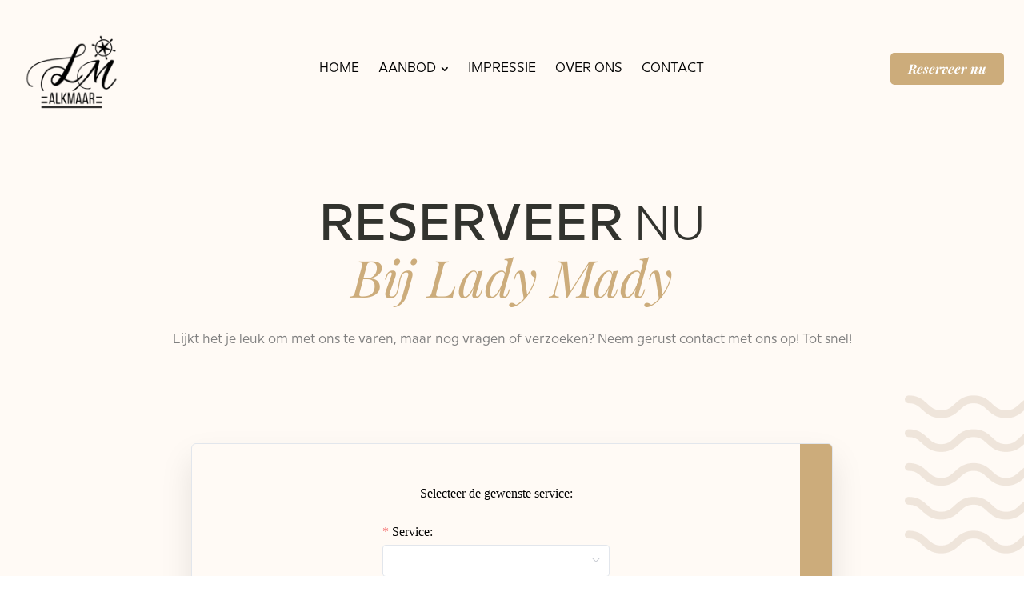

--- FILE ---
content_type: text/css
request_url: https://ladymadyalkmaar.nl/wp-content/themes/divi-child-footer/style.css?ver=4.14.8
body_size: 567
content:
/*
Theme Name: Blazter Child Theme
Description: Op maat ontwikkelde website.
Author:   Blazter.nl https://blazter.nl
Version: 2.0
Template: Divi
*/

@import url("../Divi/style.css");

/********* LATEN STAAN *********/

/* Contact */
.contact input[type=text], .contact input[type=email], .contact input[type=tel], .contact textarea {
	padding: 15px 20px !important;
	font-size: 16px;
	color: #000;
	border-radius: 10px;
}

.contact input[type=submit] {
	padding: 20px 40px !important;
	font-size: 18px;
	height: auto; /* Tekst fix */
	background-color: #CCAC7B !important;
	color: #fff;
	cursor: pointer;
	transition: 0.3s;
	border: 2px solid #CCAC7B !important;
	border-radius: 5px;

}

span.light{
	font-family: 'proxima-nova-light',Helvetica,Arial,Lucida,sans-serif;
}

.contact input[type=submit]:hover {
	background-color: inherit !important;
	color: #CCAC7B;
}

.contact h2.gform_title {
    display: none;
}

.contact .gform_footer.top_label {
    text-align: right;
}

/* Center items in column */
.column-center {
	margin: auto;
}

/* Reverse columns in a row */
@media all and (max-width: 980px) {
	div.row-reverse {
		display: flex;
		flex-direction: column-reverse;
	}
}

/********* END LATEN STAAN *********/

span.play {
	font-family: Playfair Display;
/* 	font-style: italic; */
	font-weight: normal;
	color: #CCAC7B;
}

span.light{
	font-family: 'proxima-nova-light',Helvetica,Arial,Lucida,sans-serif;
	    font-weight: 100;
}

.et-social-instagram a:after{
	    content: '@ladymady_alkmaar';
    margin-left: 30px;
    color: white;
    position: absolute;
    margin-top: -27px;
}